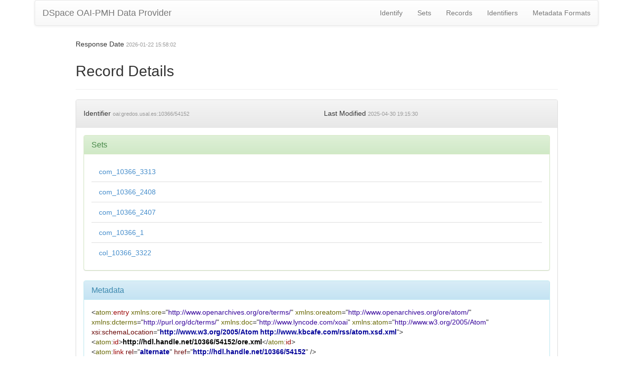

--- FILE ---
content_type: application/xml;charset=UTF-8
request_url: https://gredos.usal.es/oai/request?verb=GetRecord&metadataPrefix=ore&identifier=oai:gredos.usal.es:10366/54152
body_size: 4055
content:
<?xml version="1.0" encoding="UTF-8"?><?xml-stylesheet type="text/xsl" href="static/style.xsl"?><OAI-PMH xmlns="http://www.openarchives.org/OAI/2.0/" xmlns:xsi="http://www.w3.org/2001/XMLSchema-instance" xsi:schemaLocation="http://www.openarchives.org/OAI/2.0/ http://www.openarchives.org/OAI/2.0/OAI-PMH.xsd"><responseDate>2026-01-22T15:58:02Z</responseDate><request verb="GetRecord" identifier="oai:gredos.usal.es:10366/54152" metadataPrefix="ore">https://gredos.usal.es/oai/request</request><GetRecord><record><header><identifier>oai:gredos.usal.es:10366/54152</identifier><datestamp>2025-04-30T19:15:30Z</datestamp><setSpec>com_10366_3313</setSpec><setSpec>com_10366_2408</setSpec><setSpec>com_10366_2407</setSpec><setSpec>com_10366_1</setSpec><setSpec>col_10366_3322</setSpec></header><metadata><atom:entry xmlns:atom="http://www.w3.org/2005/Atom" xmlns:doc="http://www.lyncode.com/xoai" xmlns:dcterms="http://purl.org/dc/terms/" xmlns:oreatom="http://www.openarchives.org/ore/atom/" xmlns:ore="http://www.openarchives.org/ore/terms/" xmlns:xsi="http://www.w3.org/2001/XMLSchema-instance" xsi:schemaLocation="http://www.w3.org/2005/Atom http://www.kbcafe.com/rss/atom.xsd.xml">
<atom:id>http://hdl.handle.net/10366/54152/ore.xml</atom:id>
<atom:link rel="alternate" href="http://hdl.handle.net/10366/54152"/>
<atom:link rel="http://www.openarchives.org/ore/terms/describes" href="http://hdl.handle.net/10366/54152/ore.xml"/>
<atom:link type="application/atom+xml" rel="self" href="http://hdl.handle.net/10366/54152/ore.xml#atom"/>
<atom:published>2009-10-10T17:07:29Z</atom:published>
<atom:updated>2009-10-10T17:07:29Z</atom:updated>
<atom:source>
<atom:generator>Gesti?n del Repositorio Documental de la Universidad de Salamanca</atom:generator>
</atom:source>
<atom:title>Rudy Jordache, al parlamento catal?n</atom:title>
<atom:author>
<atom:name>Campo Vidal, Manuel, 1951-</atom:name>
</atom:author>
<atom:category label="Aggregation" term="http://www.openarchives.org/ore/terms/Aggregation" scheme="http://www.openarchives.org/ore/terms/"/>
<atom:category scheme="http://www.openarchives.org/ore/atom/modified" term="2009-10-10T17:07:29Z"/>
<atom:category label="DSpace Item" term="DSpaceItem" scheme="http://www.dspace.org/objectModel/"/>
<atom:link rel="http://www.openarchives.org/ore/terms/aggregates" href="https://gredos.usal.es/bitstream/10366/54152/1/RTXXXIII~N892~P21.pdf" title="RTXXXIII~N892~P21.pdf" type="application/pdf" length="613441"/>
<oreatom:triples>
<rdf:Description xmlns:rdf="http://www.w3.org/1999/02/22-rdf-syntax-ns#" rdf:about="http://hdl.handle.net/10366/54152/ore.xml#atom">
<rdf:type rdf:resource="http://www.dspace.org/objectModel/DSpaceItem"/>
<dcterms:modified>2009-10-10T17:07:29Z</dcterms:modified>
</rdf:Description>
<rdf:Description xmlns:rdf="http://www.w3.org/1999/02/22-rdf-syntax-ns#" rdf:about="https://gredos.usal.es/bitstream/10366/54152/4/RTXXXIII~N892~P21.pdf.txt">
<rdf:type rdf:resource="http://www.dspace.org/objectModel/DSpaceBitstream"/>
<dcterms:description>TEXT</dcterms:description>
</rdf:Description>
<rdf:Description xmlns:rdf="http://www.w3.org/1999/02/22-rdf-syntax-ns#" rdf:about="https://gredos.usal.es/bitstream/10366/54152/1/RTXXXIII~N892~P21.pdf">
<rdf:type rdf:resource="http://www.dspace.org/objectModel/DSpaceBitstream"/>
<dcterms:description>ORIGINAL</dcterms:description>
</rdf:Description>
<rdf:Description xmlns:rdf="http://www.w3.org/1999/02/22-rdf-syntax-ns#" rdf:about="https://gredos.usal.es/bitstream/10366/54152/2/license.txt">
<rdf:type rdf:resource="http://www.dspace.org/objectModel/DSpaceBitstream"/>
<dcterms:description>LICENSE</dcterms:description>
</rdf:Description>
<rdf:Description xmlns:rdf="http://www.w3.org/1999/02/22-rdf-syntax-ns#" rdf:about="https://gredos.usal.es/bitstream/10366/54152/5/RTXXXIII~N892~P21.pdf.jpg">
<rdf:type rdf:resource="http://www.dspace.org/objectModel/DSpaceBitstream"/>
<dcterms:description>THUMBNAIL</dcterms:description>
</rdf:Description>
</oreatom:triples>
</atom:entry></metadata></record></GetRecord></OAI-PMH>